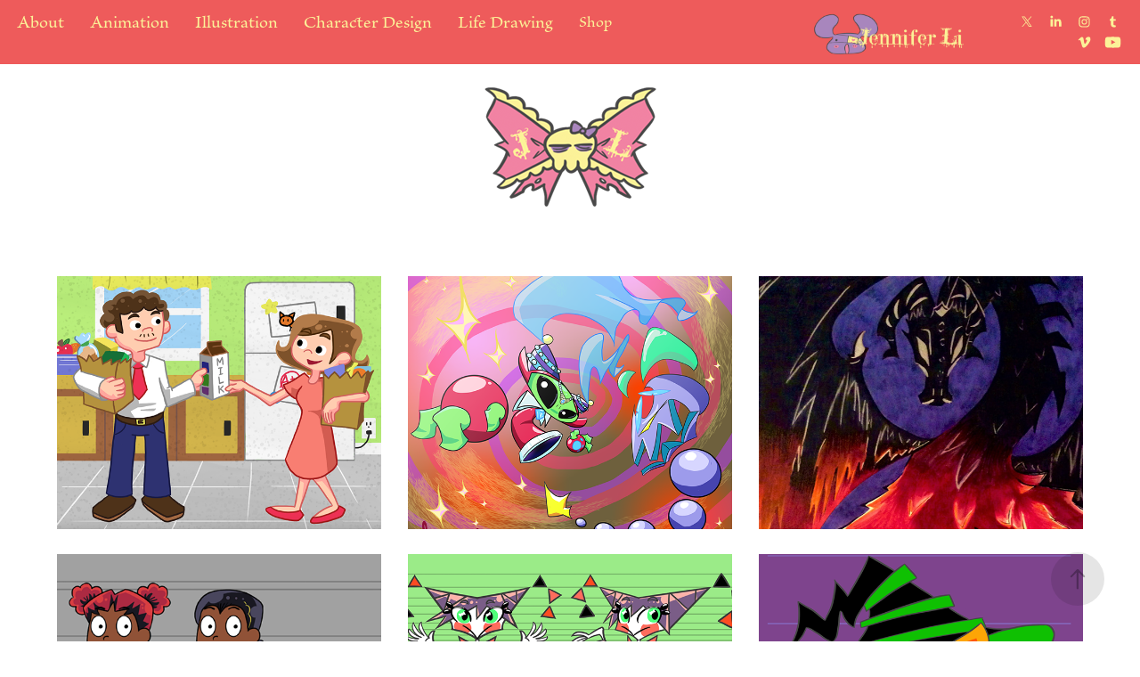

--- FILE ---
content_type: text/html; charset=utf-8
request_url: https://jennliart.com/
body_size: 8146
content:
<!DOCTYPE HTML>
<html lang="en-US">
<head>
  <meta charset="UTF-8" />
  <meta name="viewport" content="width=device-width, initial-scale=1" />
      <meta name="keywords"  content="art,animation,2d animation,character design,character aniamtion,cartoon,character art,illustration,illustrator,animator,freelance artist,freelance animator,freelance" />
      <meta name="description"  content="Animation | Character Design | Illustration
A New York based animator ready to rock the world with sharp angles and dynamic characters!" />
      <meta name="twitter:card"  content="summary_large_image" />
      <meta name="twitter:site"  content="@AdobePortfolio" />
      <meta  property="og:title" content="Jennifer Li" />
      <meta  property="og:description" content="Animation | Character Design | Illustration
A New York based animator ready to rock the world with sharp angles and dynamic characters!" />
      <meta  property="og:image" content="https://cdn.myportfolio.com/bdf068178db9621a8a14e45c5c20e1a5/aafe04da-47a0-48ab-9256-a7cdca1075af_rwc_0x0x5000x1447x5000.png?h=fee2fe3ac0cced13c722f2e4e0fa61fd" />
        <link rel="icon" href="https://cdn.myportfolio.com/bdf068178db9621a8a14e45c5c20e1a5/c2a7e7b7-ad1a-409c-b7b9-1f1f3fe8f4b8_carw_1x1x32.png?h=7c13080d981e761b8cde470ad9cf04c6" />
        <link rel="apple-touch-icon" href="https://cdn.myportfolio.com/bdf068178db9621a8a14e45c5c20e1a5/9b2e3423-44cb-4847-9729-ef34a158157c_carw_1x1x180.png?h=1327b55b885c8d76e2578e5db857b78c" />
      <link rel="stylesheet" href="/dist/css/main.css" type="text/css" />
      <link rel="stylesheet" href="https://cdn.myportfolio.com/bdf068178db9621a8a14e45c5c20e1a5/2dcc52587eda245626ca55a588d8e3561738972467.css?h=c0e19ca58b8f387ec49e326f2047aac4" type="text/css" />
    <link rel="canonical" href="https://jennliart.com/home" />
      <title>Jennifer Li</title>
    <script type="text/javascript" src="//use.typekit.net/ik/[base64].js?cb=35f77bfb8b50944859ea3d3804e7194e7a3173fb" async onload="
    try {
      window.Typekit.load();
    } catch (e) {
      console.warn('Typekit not loaded.');
    }
    "></script>
</head>
  <body class="transition-enabled">  <div class='page-background-video page-background-video-with-panel'>
  </div>
  <div class="js-responsive-nav">
    <div class="responsive-nav has-social">
      <div class="close-responsive-click-area js-close-responsive-nav">
        <div class="close-responsive-button"></div>
      </div>
          <nav class="nav-container" data-hover-hint="nav" data-hover-hint-placement="bottom-start">
      <div class="page-title">
        <a href="/about" >About</a>
      </div>
      <div class="page-title">
        <a href="/animation" >Animation</a>
      </div>
                <div class="gallery-title"><a href="/illustration" >Illustration</a></div>
                <div class="gallery-title"><a href="/character-design" >Character Design</a></div>
                <div class="gallery-title"><a href="/life-drawing" >Life Drawing</a></div>
      <div class="link-title">
        <a href="https://jennliart.storenvy.com/" target="_blank">Shop</a>
      </div>
          </nav>
        <div class="social pf-nav-social" data-context="theme.nav" data-hover-hint="navSocialIcons" data-hover-hint-placement="bottom-start">
          <ul>
                  <li>
                    <a href="https://twitter.com/JenKunoichi351" target="_blank">
                      <svg xmlns="http://www.w3.org/2000/svg" xmlns:xlink="http://www.w3.org/1999/xlink" version="1.1" x="0px" y="0px" viewBox="-8 -3 35 24" xml:space="preserve" class="icon"><path d="M10.4 7.4 16.9 0h-1.5L9.7 6.4 5.2 0H0l6.8 9.7L0 17.4h1.5l5.9-6.8 4.7 6.8h5.2l-6.9-10ZM8.3 9.8l-.7-1-5.5-7.6h2.4l4.4 6.2.7 1 5.7 8h-2.4L8.3 9.8Z"/></svg>
                    </a>
                  </li>
                  <li>
                    <a href="https://www.linkedin.com/in/jennifer-li-24b818ba/" target="_blank">
                      <svg version="1.1" id="Layer_1" xmlns="http://www.w3.org/2000/svg" xmlns:xlink="http://www.w3.org/1999/xlink" viewBox="0 0 30 24" style="enable-background:new 0 0 30 24;" xml:space="preserve" class="icon">
                      <path id="path-1_24_" d="M19.6,19v-5.8c0-1.4-0.5-2.4-1.7-2.4c-1,0-1.5,0.7-1.8,1.3C16,12.3,16,12.6,16,13v6h-3.4
                        c0,0,0.1-9.8,0-10.8H16v1.5c0,0,0,0,0,0h0v0C16.4,9,17.2,7.9,19,7.9c2.3,0,4,1.5,4,4.9V19H19.6z M8.9,6.7L8.9,6.7
                        C7.7,6.7,7,5.9,7,4.9C7,3.8,7.8,3,8.9,3s1.9,0.8,1.9,1.9C10.9,5.9,10.1,6.7,8.9,6.7z M10.6,19H7.2V8.2h3.4V19z"/>
                      </svg>
                    </a>
                  </li>
                  <li>
                    <a href="https://www.instagram.com/jenkunoichi351/" target="_blank">
                      <svg version="1.1" id="Layer_1" xmlns="http://www.w3.org/2000/svg" xmlns:xlink="http://www.w3.org/1999/xlink" viewBox="0 0 30 24" style="enable-background:new 0 0 30 24;" xml:space="preserve" class="icon">
                      <g>
                        <path d="M15,5.4c2.1,0,2.4,0,3.2,0c0.8,0,1.2,0.2,1.5,0.3c0.4,0.1,0.6,0.3,0.9,0.6c0.3,0.3,0.5,0.5,0.6,0.9
                          c0.1,0.3,0.2,0.7,0.3,1.5c0,0.8,0,1.1,0,3.2s0,2.4,0,3.2c0,0.8-0.2,1.2-0.3,1.5c-0.1,0.4-0.3,0.6-0.6,0.9c-0.3,0.3-0.5,0.5-0.9,0.6
                          c-0.3,0.1-0.7,0.2-1.5,0.3c-0.8,0-1.1,0-3.2,0s-2.4,0-3.2,0c-0.8,0-1.2-0.2-1.5-0.3c-0.4-0.1-0.6-0.3-0.9-0.6
                          c-0.3-0.3-0.5-0.5-0.6-0.9c-0.1-0.3-0.2-0.7-0.3-1.5c0-0.8,0-1.1,0-3.2s0-2.4,0-3.2c0-0.8,0.2-1.2,0.3-1.5c0.1-0.4,0.3-0.6,0.6-0.9
                          c0.3-0.3,0.5-0.5,0.9-0.6c0.3-0.1,0.7-0.2,1.5-0.3C12.6,5.4,12.9,5.4,15,5.4 M15,4c-2.2,0-2.4,0-3.3,0c-0.9,0-1.4,0.2-1.9,0.4
                          c-0.5,0.2-1,0.5-1.4,0.9C7.9,5.8,7.6,6.2,7.4,6.8C7.2,7.3,7.1,7.9,7,8.7C7,9.6,7,9.8,7,12s0,2.4,0,3.3c0,0.9,0.2,1.4,0.4,1.9
                          c0.2,0.5,0.5,1,0.9,1.4c0.4,0.4,0.9,0.7,1.4,0.9c0.5,0.2,1.1,0.3,1.9,0.4c0.9,0,1.1,0,3.3,0s2.4,0,3.3,0c0.9,0,1.4-0.2,1.9-0.4
                          c0.5-0.2,1-0.5,1.4-0.9c0.4-0.4,0.7-0.9,0.9-1.4c0.2-0.5,0.3-1.1,0.4-1.9c0-0.9,0-1.1,0-3.3s0-2.4,0-3.3c0-0.9-0.2-1.4-0.4-1.9
                          c-0.2-0.5-0.5-1-0.9-1.4c-0.4-0.4-0.9-0.7-1.4-0.9c-0.5-0.2-1.1-0.3-1.9-0.4C17.4,4,17.2,4,15,4L15,4L15,4z"/>
                        <path d="M15,7.9c-2.3,0-4.1,1.8-4.1,4.1s1.8,4.1,4.1,4.1s4.1-1.8,4.1-4.1S17.3,7.9,15,7.9L15,7.9z M15,14.7c-1.5,0-2.7-1.2-2.7-2.7
                          c0-1.5,1.2-2.7,2.7-2.7s2.7,1.2,2.7,2.7C17.7,13.5,16.5,14.7,15,14.7L15,14.7z"/>
                        <path d="M20.2,7.7c0,0.5-0.4,1-1,1s-1-0.4-1-1s0.4-1,1-1S20.2,7.2,20.2,7.7L20.2,7.7z"/>
                      </g>
                      </svg>
                    </a>
                  </li>
                  <li>
                    <a href="http://unlimitedjennworks.tumblr.com" target="_blank">
                      <svg xmlns="http://www.w3.org/2000/svg" xmlns:xlink="http://www.w3.org/1999/xlink" version="1.1" id="Layer_1" viewBox="0 0 30 24" xml:space="preserve" class="icon"><path d="M18.74 16.78c-0.29 0.14-0.85 0.26-1.26 0.28c-1.25 0.03-1.49-0.9-1.5-1.58V10.5h3.14V8.08h-3.13V4 c0 0-2.25 0-2.29 0c-0.04 0-0.1 0.03-0.11 0.12c-0.13 1.25-0.7 3.43-3.08 4.31v2.07h1.58v5.23c0 1.8 1.3 4.3 4.7 4.3 c1.15-0.02 2.42-0.51 2.71-0.94L18.74 16.78z"/></svg>
                    </a>
                  </li>
                  <li>
                    <a href="https://vimeo.com/user39726098" target="_blank">
                      <svg xmlns="http://www.w3.org/2000/svg" xmlns:xlink="http://www.w3.org/1999/xlink" version="1.1" id="Layer_1" viewBox="0 0 30 24" xml:space="preserve" class="icon"><path d="M23.99 7.7c-0.08 1.8-1.3 4.27-3.67 7.4c-2.45 3.27-4.52 4.9-6.21 4.9c-1.05 0-1.94-0.99-2.66-2.99 c-0.48-1.82-0.97-3.65-1.45-5.48C9.46 9.6 8.9 8.6 8.3 8.55c-0.13 0-0.61 0.29-1.41 0.87L6 8.3C6.89 7.5 7.8 6.7 8.6 5.9 c1.18-1.05 2.07-1.61 2.67-1.66c1.4-0.14 2.3 0.8 2.6 2.95c0.35 2.3 0.6 3.7 0.7 4.24c0.4 1.9 0.8 2.8 1.3 2.8 c0.38 0 0.94-0.61 1.7-1.84c0.75-1.22 1.16-2.16 1.21-2.79c0.11-1.06-0.3-1.59-1.21-1.59c-0.43 0-0.88 0.1-1.33 0.3 c0.88-2.98 2.58-4.43 5.07-4.34C23.23 4.1 24.1 5.3 24 7.7z"/></svg>
                    </a>
                  </li>
                  <li>
                    <a href="https://www.youtube.com/user/JenKunoichi351" target="_blank">
                      <svg xmlns="http://www.w3.org/2000/svg" xmlns:xlink="http://www.w3.org/1999/xlink" version="1.1" id="Layer_1" viewBox="0 0 30 24" xml:space="preserve" class="icon"><path d="M26.15 16.54c0 0-0.22 1.57-0.9 2.26c-0.87 0.91-1.84 0.91-2.28 0.96C19.78 20 15 20 15 20 s-5.91-0.05-7.74-0.23c-0.51-0.09-1.64-0.07-2.51-0.97c-0.68-0.69-0.91-2.26-0.91-2.26s-0.23-1.84-0.23-3.68v-1.73 c0-1.84 0.23-3.68 0.23-3.68s0.22-1.57 0.91-2.26c0.87-0.91 1.83-0.91 2.28-0.96C10.22 4 15 4 15 4H15c0 0 4.8 0 8 0.2 c0.44 0.1 1.4 0.1 2.3 0.96c0.68 0.7 0.9 2.3 0.9 2.26s0.23 1.8 0.2 3.68v1.73C26.38 14.7 26.1 16.5 26.1 16.54z M12.65 8.56l0 6.39l6.15-3.18L12.65 8.56z"/></svg>
                    </a>
                  </li>
          </ul>
        </div>
    </div>
  </div>
    <header class="site-header js-site-header  js-fixed-nav" data-context="theme.nav" data-hover-hint="nav" data-hover-hint-placement="top-start">
        <nav class="nav-container" data-hover-hint="nav" data-hover-hint-placement="bottom-start">
      <div class="page-title">
        <a href="/about" >About</a>
      </div>
      <div class="page-title">
        <a href="/animation" >Animation</a>
      </div>
                <div class="gallery-title"><a href="/illustration" >Illustration</a></div>
                <div class="gallery-title"><a href="/character-design" >Character Design</a></div>
                <div class="gallery-title"><a href="/life-drawing" >Life Drawing</a></div>
      <div class="link-title">
        <a href="https://jennliart.storenvy.com/" target="_blank">Shop</a>
      </div>
        </nav>
        <div class="logo-wrap" data-context="theme.logo.header" data-hover-hint="logo" data-hover-hint-placement="bottom-start">
          <div class="logo e2e-site-logo-text logo-image has-rollover  has-scroll">
    <a href="/home" class="image-normal image-link">
      <img src="https://cdn.myportfolio.com/bdf068178db9621a8a14e45c5c20e1a5/538a6d57-5556-4010-bcb9-6896f70214b4_rwc_0x0x5000x1447x4096.png?h=23882db58812a423a5ad967370c0d10f" alt="Jennifer Li">
    </a>
    <a href="/home" class="image-rollover image-link">
      <img src="https://cdn.myportfolio.com/bdf068178db9621a8a14e45c5c20e1a5/e016039a-ba2a-48c1-b039-1c73368ae1c8_rwc_0x0x5000x1447x4096.png?h=98ac9fe4b87a4a662ccadf97fc135147" alt="Jennifer Li">
    </a>
    <a href="/home" class="image-scroll image-link">
      <img src="https://cdn.myportfolio.com/bdf068178db9621a8a14e45c5c20e1a5/522540fe-4894-4212-b2da-caeaf244e584_rwc_0x0x5000x1447x4096.png?h=2854bd9554924862cec80aa87021498b" alt="Jennifer Li">
    </a>
          </div>
        </div>
        <div class="social pf-nav-social" data-context="theme.nav" data-hover-hint="navSocialIcons" data-hover-hint-placement="bottom-start">
          <ul>
                  <li>
                    <a href="https://twitter.com/JenKunoichi351" target="_blank">
                      <svg xmlns="http://www.w3.org/2000/svg" xmlns:xlink="http://www.w3.org/1999/xlink" version="1.1" x="0px" y="0px" viewBox="-8 -3 35 24" xml:space="preserve" class="icon"><path d="M10.4 7.4 16.9 0h-1.5L9.7 6.4 5.2 0H0l6.8 9.7L0 17.4h1.5l5.9-6.8 4.7 6.8h5.2l-6.9-10ZM8.3 9.8l-.7-1-5.5-7.6h2.4l4.4 6.2.7 1 5.7 8h-2.4L8.3 9.8Z"/></svg>
                    </a>
                  </li>
                  <li>
                    <a href="https://www.linkedin.com/in/jennifer-li-24b818ba/" target="_blank">
                      <svg version="1.1" id="Layer_1" xmlns="http://www.w3.org/2000/svg" xmlns:xlink="http://www.w3.org/1999/xlink" viewBox="0 0 30 24" style="enable-background:new 0 0 30 24;" xml:space="preserve" class="icon">
                      <path id="path-1_24_" d="M19.6,19v-5.8c0-1.4-0.5-2.4-1.7-2.4c-1,0-1.5,0.7-1.8,1.3C16,12.3,16,12.6,16,13v6h-3.4
                        c0,0,0.1-9.8,0-10.8H16v1.5c0,0,0,0,0,0h0v0C16.4,9,17.2,7.9,19,7.9c2.3,0,4,1.5,4,4.9V19H19.6z M8.9,6.7L8.9,6.7
                        C7.7,6.7,7,5.9,7,4.9C7,3.8,7.8,3,8.9,3s1.9,0.8,1.9,1.9C10.9,5.9,10.1,6.7,8.9,6.7z M10.6,19H7.2V8.2h3.4V19z"/>
                      </svg>
                    </a>
                  </li>
                  <li>
                    <a href="https://www.instagram.com/jenkunoichi351/" target="_blank">
                      <svg version="1.1" id="Layer_1" xmlns="http://www.w3.org/2000/svg" xmlns:xlink="http://www.w3.org/1999/xlink" viewBox="0 0 30 24" style="enable-background:new 0 0 30 24;" xml:space="preserve" class="icon">
                      <g>
                        <path d="M15,5.4c2.1,0,2.4,0,3.2,0c0.8,0,1.2,0.2,1.5,0.3c0.4,0.1,0.6,0.3,0.9,0.6c0.3,0.3,0.5,0.5,0.6,0.9
                          c0.1,0.3,0.2,0.7,0.3,1.5c0,0.8,0,1.1,0,3.2s0,2.4,0,3.2c0,0.8-0.2,1.2-0.3,1.5c-0.1,0.4-0.3,0.6-0.6,0.9c-0.3,0.3-0.5,0.5-0.9,0.6
                          c-0.3,0.1-0.7,0.2-1.5,0.3c-0.8,0-1.1,0-3.2,0s-2.4,0-3.2,0c-0.8,0-1.2-0.2-1.5-0.3c-0.4-0.1-0.6-0.3-0.9-0.6
                          c-0.3-0.3-0.5-0.5-0.6-0.9c-0.1-0.3-0.2-0.7-0.3-1.5c0-0.8,0-1.1,0-3.2s0-2.4,0-3.2c0-0.8,0.2-1.2,0.3-1.5c0.1-0.4,0.3-0.6,0.6-0.9
                          c0.3-0.3,0.5-0.5,0.9-0.6c0.3-0.1,0.7-0.2,1.5-0.3C12.6,5.4,12.9,5.4,15,5.4 M15,4c-2.2,0-2.4,0-3.3,0c-0.9,0-1.4,0.2-1.9,0.4
                          c-0.5,0.2-1,0.5-1.4,0.9C7.9,5.8,7.6,6.2,7.4,6.8C7.2,7.3,7.1,7.9,7,8.7C7,9.6,7,9.8,7,12s0,2.4,0,3.3c0,0.9,0.2,1.4,0.4,1.9
                          c0.2,0.5,0.5,1,0.9,1.4c0.4,0.4,0.9,0.7,1.4,0.9c0.5,0.2,1.1,0.3,1.9,0.4c0.9,0,1.1,0,3.3,0s2.4,0,3.3,0c0.9,0,1.4-0.2,1.9-0.4
                          c0.5-0.2,1-0.5,1.4-0.9c0.4-0.4,0.7-0.9,0.9-1.4c0.2-0.5,0.3-1.1,0.4-1.9c0-0.9,0-1.1,0-3.3s0-2.4,0-3.3c0-0.9-0.2-1.4-0.4-1.9
                          c-0.2-0.5-0.5-1-0.9-1.4c-0.4-0.4-0.9-0.7-1.4-0.9c-0.5-0.2-1.1-0.3-1.9-0.4C17.4,4,17.2,4,15,4L15,4L15,4z"/>
                        <path d="M15,7.9c-2.3,0-4.1,1.8-4.1,4.1s1.8,4.1,4.1,4.1s4.1-1.8,4.1-4.1S17.3,7.9,15,7.9L15,7.9z M15,14.7c-1.5,0-2.7-1.2-2.7-2.7
                          c0-1.5,1.2-2.7,2.7-2.7s2.7,1.2,2.7,2.7C17.7,13.5,16.5,14.7,15,14.7L15,14.7z"/>
                        <path d="M20.2,7.7c0,0.5-0.4,1-1,1s-1-0.4-1-1s0.4-1,1-1S20.2,7.2,20.2,7.7L20.2,7.7z"/>
                      </g>
                      </svg>
                    </a>
                  </li>
                  <li>
                    <a href="http://unlimitedjennworks.tumblr.com" target="_blank">
                      <svg xmlns="http://www.w3.org/2000/svg" xmlns:xlink="http://www.w3.org/1999/xlink" version="1.1" id="Layer_1" viewBox="0 0 30 24" xml:space="preserve" class="icon"><path d="M18.74 16.78c-0.29 0.14-0.85 0.26-1.26 0.28c-1.25 0.03-1.49-0.9-1.5-1.58V10.5h3.14V8.08h-3.13V4 c0 0-2.25 0-2.29 0c-0.04 0-0.1 0.03-0.11 0.12c-0.13 1.25-0.7 3.43-3.08 4.31v2.07h1.58v5.23c0 1.8 1.3 4.3 4.7 4.3 c1.15-0.02 2.42-0.51 2.71-0.94L18.74 16.78z"/></svg>
                    </a>
                  </li>
                  <li>
                    <a href="https://vimeo.com/user39726098" target="_blank">
                      <svg xmlns="http://www.w3.org/2000/svg" xmlns:xlink="http://www.w3.org/1999/xlink" version="1.1" id="Layer_1" viewBox="0 0 30 24" xml:space="preserve" class="icon"><path d="M23.99 7.7c-0.08 1.8-1.3 4.27-3.67 7.4c-2.45 3.27-4.52 4.9-6.21 4.9c-1.05 0-1.94-0.99-2.66-2.99 c-0.48-1.82-0.97-3.65-1.45-5.48C9.46 9.6 8.9 8.6 8.3 8.55c-0.13 0-0.61 0.29-1.41 0.87L6 8.3C6.89 7.5 7.8 6.7 8.6 5.9 c1.18-1.05 2.07-1.61 2.67-1.66c1.4-0.14 2.3 0.8 2.6 2.95c0.35 2.3 0.6 3.7 0.7 4.24c0.4 1.9 0.8 2.8 1.3 2.8 c0.38 0 0.94-0.61 1.7-1.84c0.75-1.22 1.16-2.16 1.21-2.79c0.11-1.06-0.3-1.59-1.21-1.59c-0.43 0-0.88 0.1-1.33 0.3 c0.88-2.98 2.58-4.43 5.07-4.34C23.23 4.1 24.1 5.3 24 7.7z"/></svg>
                    </a>
                  </li>
                  <li>
                    <a href="https://www.youtube.com/user/JenKunoichi351" target="_blank">
                      <svg xmlns="http://www.w3.org/2000/svg" xmlns:xlink="http://www.w3.org/1999/xlink" version="1.1" id="Layer_1" viewBox="0 0 30 24" xml:space="preserve" class="icon"><path d="M26.15 16.54c0 0-0.22 1.57-0.9 2.26c-0.87 0.91-1.84 0.91-2.28 0.96C19.78 20 15 20 15 20 s-5.91-0.05-7.74-0.23c-0.51-0.09-1.64-0.07-2.51-0.97c-0.68-0.69-0.91-2.26-0.91-2.26s-0.23-1.84-0.23-3.68v-1.73 c0-1.84 0.23-3.68 0.23-3.68s0.22-1.57 0.91-2.26c0.87-0.91 1.83-0.91 2.28-0.96C10.22 4 15 4 15 4H15c0 0 4.8 0 8 0.2 c0.44 0.1 1.4 0.1 2.3 0.96c0.68 0.7 0.9 2.3 0.9 2.26s0.23 1.8 0.2 3.68v1.73C26.38 14.7 26.1 16.5 26.1 16.54z M12.65 8.56l0 6.39l6.15-3.18L12.65 8.56z"/></svg>
                    </a>
                  </li>
          </ul>
        </div>
        <div class="hamburger-click-area js-hamburger">
          <div class="hamburger">
            <i></i>
            <i></i>
            <i></i>
          </div>
        </div>
    </header>
    <div class="header-placeholder"></div>
        <div class="masthead" data-context="page.masthead" data-hover-hint="mastheadOptions" data-hover-hint-placement="top-start">
          <div class="masthead-contents">
            <div class="masthead-text js-masthead-text">
              <div data-context="page.masthead" data-hover-hint="mastheadTitle"><h1 decorator="inlineTextEditable" contenteditable="false" class="js-inline-text-editable preserve-whitespace main-text rich-text module-text" data-text-keypath="customizations.masthead.title.text" value=""></h1></div>
              
              <div class="masthead-buttons">
                
              </div>
            </div>
          </div>
        </div>
  <div class="site-wrap cfix js-site-wrap">
    <div class="site-container">
      <div class="site-content e2e-site-content">
        <main>
          <section class="project-covers" data-context="page.gallery.covers">
          <a class="project-cover js-project-cover-touch hold-space" href="/client-work" data-context="pages" data-identity="id:p61d4e079b3a2376ae075b141299073827fc328a4df5edadc6d3e6" data-hover-hint="galleryPageCover" data-hover-hint-id="p61d4e079b3a2376ae075b141299073827fc328a4df5edadc6d3e6">
            <div class="cover-content-container">
              <div class="cover-image-wrap">
                <div class="cover-image">
                    <div class="cover cover-normal">

            <img
              class="cover__img js-lazy"
              src="https://cdn.myportfolio.com/bdf068178db9621a8a14e45c5c20e1a5/eaff3f76-81d3-4576-ab2c-a957dedbb309_rwc_0x147x1350x1055x32.png?h=c213d755c4018033bf544a14ef808a8f"
              data-src="https://cdn.myportfolio.com/bdf068178db9621a8a14e45c5c20e1a5/eaff3f76-81d3-4576-ab2c-a957dedbb309_rwc_0x147x1350x1055x1350.png?h=8553bf28352d67878461d732795d9a33"
              data-srcset="https://cdn.myportfolio.com/bdf068178db9621a8a14e45c5c20e1a5/eaff3f76-81d3-4576-ab2c-a957dedbb309_rwc_0x147x1350x1055x640.png?h=45389a35b5c32807f5bc2ff7eb458bf8 640w, https://cdn.myportfolio.com/bdf068178db9621a8a14e45c5c20e1a5/eaff3f76-81d3-4576-ab2c-a957dedbb309_rwc_0x147x1350x1055x1280.png?h=8d803795555fd22b7f5d821ffbc2c3cd 1280w, https://cdn.myportfolio.com/bdf068178db9621a8a14e45c5c20e1a5/eaff3f76-81d3-4576-ab2c-a957dedbb309_rwc_0x147x1350x1055x1350.png?h=8553bf28352d67878461d732795d9a33 1366w, https://cdn.myportfolio.com/bdf068178db9621a8a14e45c5c20e1a5/eaff3f76-81d3-4576-ab2c-a957dedbb309_rwc_0x147x1350x1055x1350.png?h=8553bf28352d67878461d732795d9a33 1920w, https://cdn.myportfolio.com/bdf068178db9621a8a14e45c5c20e1a5/eaff3f76-81d3-4576-ab2c-a957dedbb309_rwc_0x147x1350x1055x1350.png?h=8553bf28352d67878461d732795d9a33 2560w, https://cdn.myportfolio.com/bdf068178db9621a8a14e45c5c20e1a5/eaff3f76-81d3-4576-ab2c-a957dedbb309_rwc_0x147x1350x1055x1350.png?h=8553bf28352d67878461d732795d9a33 5120w"
              data-sizes="(max-width: 540px) 100vw, (max-width: 768px) 50vw, calc(1200px / 3)"
            >
                              </div>
                </div>
              </div>
              <div class="details-wrap">
                <div class="details">
                  <div class="details-inner">
                      <div class="title preserve-whitespace">Client Illustrations</div>
                      <div class="description">Paid illustration projects.</div>
                  </div>
                </div>
              </div>
            </div>
          </a>
          <a class="project-cover js-project-cover-touch hold-space" href="/general-illustrations" data-context="pages" data-identity="id:p58a6a35418cda738aaf586760d6ae9beec4988272d52aef0ce611" data-hover-hint="galleryPageCover" data-hover-hint-id="p58a6a35418cda738aaf586760d6ae9beec4988272d52aef0ce611">
            <div class="cover-content-container">
              <div class="cover-image-wrap">
                <div class="cover-image">
                    <div class="cover cover-normal">

            <img
              class="cover__img js-lazy"
              src="https://cdn.myportfolio.com/bdf068178db9621a8a14e45c5c20e1a5/5c76e648959639.58a74a65ac27d_rwc_0x236x3581x2807x32.png?h=85f286d072b7f6312d475d19a14ebf9d"
              data-src="https://cdn.myportfolio.com/bdf068178db9621a8a14e45c5c20e1a5/5c76e648959639.58a74a65ac27d_rwc_0x236x3581x2807x3581.png?h=3a40cc1072dd1666a680b5c7f5458eb3"
              data-srcset="https://cdn.myportfolio.com/bdf068178db9621a8a14e45c5c20e1a5/5c76e648959639.58a74a65ac27d_rwc_0x236x3581x2807x640.png?h=6b54dc1608566de868fa799746baab91 640w, https://cdn.myportfolio.com/bdf068178db9621a8a14e45c5c20e1a5/5c76e648959639.58a74a65ac27d_rwc_0x236x3581x2807x1280.png?h=28410e41391e765d2cd4ae2006128873 1280w, https://cdn.myportfolio.com/bdf068178db9621a8a14e45c5c20e1a5/5c76e648959639.58a74a65ac27d_rwc_0x236x3581x2807x1366.png?h=91b9105a1b2de2a0fe13c1d203be56c9 1366w, https://cdn.myportfolio.com/bdf068178db9621a8a14e45c5c20e1a5/5c76e648959639.58a74a65ac27d_rwc_0x236x3581x2807x1920.png?h=fb77e3bc779294ec7a40f9727fd1cfee 1920w, https://cdn.myportfolio.com/bdf068178db9621a8a14e45c5c20e1a5/5c76e648959639.58a74a65ac27d_rwc_0x236x3581x2807x2560.png?h=edc06a4753e86d9b0dc692c7982154ef 2560w, https://cdn.myportfolio.com/bdf068178db9621a8a14e45c5c20e1a5/5c76e648959639.58a74a65ac27d_rwc_0x236x3581x2807x3581.png?h=3a40cc1072dd1666a680b5c7f5458eb3 5120w"
              data-sizes="(max-width: 540px) 100vw, (max-width: 768px) 50vw, calc(1200px / 3)"
            >
                              </div>
                </div>
              </div>
              <div class="details-wrap">
                <div class="details">
                  <div class="details-inner">
                      <div class="title preserve-whitespace">General Digital Illustrations</div>
                      <div class="description">Assorted digital illustrations created for personal projects or just for fun.</div>
                  </div>
                </div>
              </div>
            </div>
          </a>
          <a class="project-cover js-project-cover-touch hold-space" href="/general-traditional-illustrations" data-context="pages" data-identity="id:p5e582dbcb9f1e6e3d23704e0a34baaf4e01cbf63222128f947b6f" data-hover-hint="galleryPageCover" data-hover-hint-id="p5e582dbcb9f1e6e3d23704e0a34baaf4e01cbf63222128f947b6f">
            <div class="cover-content-container">
              <div class="cover-image-wrap">
                <div class="cover-image">
                    <div class="cover cover-normal">

            <img
              class="cover__img js-lazy"
              src="https://cdn.myportfolio.com/bdf068178db9621a8a14e45c5c20e1a5/f07f581d-ae9a-4601-937c-78ba0f687ea7_rwc_0x0x1483x1159x32.jpeg?h=6a1db41843f6fb91cb422d85bb4d0257"
              data-src="https://cdn.myportfolio.com/bdf068178db9621a8a14e45c5c20e1a5/f07f581d-ae9a-4601-937c-78ba0f687ea7_rwc_0x0x1483x1159x1483.jpeg?h=aa222916e83c49ccc540f0740ac7f734"
              data-srcset="https://cdn.myportfolio.com/bdf068178db9621a8a14e45c5c20e1a5/f07f581d-ae9a-4601-937c-78ba0f687ea7_rwc_0x0x1483x1159x640.jpeg?h=d01496960bf2b311b62d1a63e1e3c2ce 640w, https://cdn.myportfolio.com/bdf068178db9621a8a14e45c5c20e1a5/f07f581d-ae9a-4601-937c-78ba0f687ea7_rwc_0x0x1483x1159x1280.jpeg?h=9784ef7670d1a4119c1ca5eca6657a53 1280w, https://cdn.myportfolio.com/bdf068178db9621a8a14e45c5c20e1a5/f07f581d-ae9a-4601-937c-78ba0f687ea7_rwc_0x0x1483x1159x1366.jpeg?h=2cf6a56878cb0b06b1013f61bed77959 1366w, https://cdn.myportfolio.com/bdf068178db9621a8a14e45c5c20e1a5/f07f581d-ae9a-4601-937c-78ba0f687ea7_rwc_0x0x1483x1159x1483.jpeg?h=aa222916e83c49ccc540f0740ac7f734 1920w, https://cdn.myportfolio.com/bdf068178db9621a8a14e45c5c20e1a5/f07f581d-ae9a-4601-937c-78ba0f687ea7_rwc_0x0x1483x1159x1483.jpeg?h=aa222916e83c49ccc540f0740ac7f734 2560w, https://cdn.myportfolio.com/bdf068178db9621a8a14e45c5c20e1a5/f07f581d-ae9a-4601-937c-78ba0f687ea7_rwc_0x0x1483x1159x1483.jpeg?h=aa222916e83c49ccc540f0740ac7f734 5120w"
              data-sizes="(max-width: 540px) 100vw, (max-width: 768px) 50vw, calc(1200px / 3)"
            >
                              </div>
                </div>
              </div>
              <div class="details-wrap">
                <div class="details">
                  <div class="details-inner">
                      <div class="title preserve-whitespace">General Traditional Media Illustrations</div>
                      <div class="description">Assorted traditional  media illustrations created for personal projects or just for fun.</div>
                  </div>
                </div>
              </div>
            </div>
          </a>
          <a class="project-cover js-project-cover-touch hold-space" href="/client-character-designs" data-context="pages" data-identity="id:p63bcad0535141dca5ffc9d143efa4f22afbe97ce4f2b27e9fbb2a" data-hover-hint="galleryPageCover" data-hover-hint-id="p63bcad0535141dca5ffc9d143efa4f22afbe97ce4f2b27e9fbb2a">
            <div class="cover-content-container">
              <div class="cover-image-wrap">
                <div class="cover-image">
                    <div class="cover cover-normal">

            <img
              class="cover__img js-lazy"
              src="https://cdn.myportfolio.com/bdf068178db9621a8a14e45c5c20e1a5/d71fd058-83c1-4503-9187-38aee6bea7a4_rwc_45x4x529x414x32.png?h=681133bd91acde3ef9c5ff02a2ee8f4a"
              data-src="https://cdn.myportfolio.com/bdf068178db9621a8a14e45c5c20e1a5/d71fd058-83c1-4503-9187-38aee6bea7a4_rwc_45x4x529x414x529.png?h=3d51bde02f91e2a9a9fd17a1734c214d"
              data-srcset="https://cdn.myportfolio.com/bdf068178db9621a8a14e45c5c20e1a5/d71fd058-83c1-4503-9187-38aee6bea7a4_rwc_45x4x529x414x640.png?h=acc8fa36df27e1d975eb9788b8e33f0a 640w, https://cdn.myportfolio.com/bdf068178db9621a8a14e45c5c20e1a5/d71fd058-83c1-4503-9187-38aee6bea7a4_rwc_45x4x529x414x1280.png?h=d99318b806e042adfa2a75df9706198c 1280w, https://cdn.myportfolio.com/bdf068178db9621a8a14e45c5c20e1a5/d71fd058-83c1-4503-9187-38aee6bea7a4_rwc_45x4x529x414x1366.png?h=d788e569da90aa956e99d62b390b42e6 1366w, https://cdn.myportfolio.com/bdf068178db9621a8a14e45c5c20e1a5/d71fd058-83c1-4503-9187-38aee6bea7a4_rwc_45x4x529x414x1920.png?h=e7c95b38b64483119a19f21b9bd21aac 1920w, https://cdn.myportfolio.com/bdf068178db9621a8a14e45c5c20e1a5/d71fd058-83c1-4503-9187-38aee6bea7a4_rwc_45x4x529x414x2560.png?h=c0bc50623c5256dc0d1ce086b75d86de 2560w, https://cdn.myportfolio.com/bdf068178db9621a8a14e45c5c20e1a5/d71fd058-83c1-4503-9187-38aee6bea7a4_rwc_45x4x529x414x529.png?h=3d51bde02f91e2a9a9fd17a1734c214d 5120w"
              data-sizes="(max-width: 540px) 100vw, (max-width: 768px) 50vw, calc(1200px / 3)"
            >
                              </div>
                </div>
              </div>
              <div class="details-wrap">
                <div class="details">
                  <div class="details-inner">
                      <div class="title preserve-whitespace">Client Character Designs</div>
                      <div class="description">Paid character design projects.</div>
                  </div>
                </div>
              </div>
            </div>
          </a>
          <a class="project-cover js-project-cover-touch hold-space" href="/character-designs" data-context="pages" data-identity="id:p58a7eb84b982397c6b3cc62f0cb14479f96a105690147c7e2ac76" data-hover-hint="galleryPageCover" data-hover-hint-id="p58a7eb84b982397c6b3cc62f0cb14479f96a105690147c7e2ac76">
            <div class="cover-content-container">
              <div class="cover-image-wrap">
                <div class="cover-image">
                    <div class="cover cover-normal">

            <img
              class="cover__img js-lazy"
              src="https://cdn.myportfolio.com/bdf068178db9621a8a14e45c5c20e1a5/1dfa3d42-9b9e-4c56-a639-f6a2797d5286_rwc_62x0x853x666x32.png?h=8225ca558e83208133a546f1d7ca802e"
              data-src="https://cdn.myportfolio.com/bdf068178db9621a8a14e45c5c20e1a5/1dfa3d42-9b9e-4c56-a639-f6a2797d5286_rwc_62x0x853x666x853.png?h=3efbf10903ef8a11694d94727e80d885"
              data-srcset="https://cdn.myportfolio.com/bdf068178db9621a8a14e45c5c20e1a5/1dfa3d42-9b9e-4c56-a639-f6a2797d5286_rwc_62x0x853x666x640.png?h=544754e633ed29144ed8ec6100ffced3 640w, https://cdn.myportfolio.com/bdf068178db9621a8a14e45c5c20e1a5/1dfa3d42-9b9e-4c56-a639-f6a2797d5286_rwc_62x0x853x666x1280.png?h=2c56f1a3079902fbd25cf8ab092769b7 1280w, https://cdn.myportfolio.com/bdf068178db9621a8a14e45c5c20e1a5/1dfa3d42-9b9e-4c56-a639-f6a2797d5286_rwc_62x0x853x666x1366.png?h=c32833ee9cc184aaac3d1a44cfa961d8 1366w, https://cdn.myportfolio.com/bdf068178db9621a8a14e45c5c20e1a5/1dfa3d42-9b9e-4c56-a639-f6a2797d5286_rwc_62x0x853x666x1920.png?h=25a91615bb56f272da6b42f1e105278c 1920w, https://cdn.myportfolio.com/bdf068178db9621a8a14e45c5c20e1a5/1dfa3d42-9b9e-4c56-a639-f6a2797d5286_rwc_62x0x853x666x2560.png?h=f2d1fe28037bc523edaa758e86d6d916 2560w, https://cdn.myportfolio.com/bdf068178db9621a8a14e45c5c20e1a5/1dfa3d42-9b9e-4c56-a639-f6a2797d5286_rwc_62x0x853x666x853.png?h=3efbf10903ef8a11694d94727e80d885 5120w"
              data-sizes="(max-width: 540px) 100vw, (max-width: 768px) 50vw, calc(1200px / 3)"
            >
                              </div>
                </div>
              </div>
              <div class="details-wrap">
                <div class="details">
                  <div class="details-inner">
                      <div class="title preserve-whitespace">General Character Designs</div>
                      <div class="description">Assorted character design work from classwork, personal work, and just for fun.</div>
                  </div>
                </div>
              </div>
            </div>
          </a>
          <a class="project-cover js-project-cover-touch hold-space" href="/thesis-character-designs" data-context="pages" data-identity="id:p5a08cf3755c292d564b3fa0fe65a17bc8fea541aa216aa90c17d6" data-hover-hint="galleryPageCover" data-hover-hint-id="p5a08cf3755c292d564b3fa0fe65a17bc8fea541aa216aa90c17d6">
            <div class="cover-content-container">
              <div class="cover-image-wrap">
                <div class="cover-image">
                    <div class="cover cover-normal">

            <img
              class="cover__img js-lazy"
              src="https://cdn.myportfolio.com/bdf068178db9621a8a14e45c5c20e1a5/246bc924-3e65-42ea-9ac0-0331a87af2f5_rwc_0x8x952x746x32.png?h=505dc60f1abf8923308949d8dde47d50"
              data-src="https://cdn.myportfolio.com/bdf068178db9621a8a14e45c5c20e1a5/246bc924-3e65-42ea-9ac0-0331a87af2f5_rwc_0x8x952x746x952.png?h=7b7f8fa553e516eac0d970a575907503"
              data-srcset="https://cdn.myportfolio.com/bdf068178db9621a8a14e45c5c20e1a5/246bc924-3e65-42ea-9ac0-0331a87af2f5_rwc_0x8x952x746x640.png?h=68ef81037db745ed897d1c5213697dd0 640w, https://cdn.myportfolio.com/bdf068178db9621a8a14e45c5c20e1a5/246bc924-3e65-42ea-9ac0-0331a87af2f5_rwc_0x8x952x746x952.png?h=7b7f8fa553e516eac0d970a575907503 1280w, https://cdn.myportfolio.com/bdf068178db9621a8a14e45c5c20e1a5/246bc924-3e65-42ea-9ac0-0331a87af2f5_rwc_0x8x952x746x952.png?h=7b7f8fa553e516eac0d970a575907503 1366w, https://cdn.myportfolio.com/bdf068178db9621a8a14e45c5c20e1a5/246bc924-3e65-42ea-9ac0-0331a87af2f5_rwc_0x8x952x746x952.png?h=7b7f8fa553e516eac0d970a575907503 1920w, https://cdn.myportfolio.com/bdf068178db9621a8a14e45c5c20e1a5/246bc924-3e65-42ea-9ac0-0331a87af2f5_rwc_0x8x952x746x952.png?h=7b7f8fa553e516eac0d970a575907503 2560w, https://cdn.myportfolio.com/bdf068178db9621a8a14e45c5c20e1a5/246bc924-3e65-42ea-9ac0-0331a87af2f5_rwc_0x8x952x746x952.png?h=7b7f8fa553e516eac0d970a575907503 5120w"
              data-sizes="(max-width: 540px) 100vw, (max-width: 768px) 50vw, calc(1200px / 3)"
            >
                              </div>
                </div>
              </div>
              <div class="details-wrap">
                <div class="details">
                  <div class="details-inner">
                      <div class="title preserve-whitespace">Thesis Film Character Designs</div>
                      <div class="description">Character design work for my senior thesis film, &quot;A Witch and Her Broomstick&quot;, at the School of Visual Arts.</div>
                  </div>
                </div>
              </div>
            </div>
          </a>
          <a class="project-cover js-project-cover-touch hold-space" href="/fan-art" data-context="pages" data-identity="id:p58a745142ed5fc13c83254960a23205033082cfe9a68519b20b6d" data-hover-hint="galleryPageCover" data-hover-hint-id="p58a745142ed5fc13c83254960a23205033082cfe9a68519b20b6d">
            <div class="cover-content-container">
              <div class="cover-image-wrap">
                <div class="cover-image">
                    <div class="cover cover-normal">

            <img
              class="cover__img js-lazy"
              src="https://cdn.myportfolio.com/bdf068178db9621a8a14e45c5c20e1a5/4e873248984947.58a7499968979_rwc_345x1997x1368x1072x32.jpg?h=560466f7569e27f49388c93a7561b289"
              data-src="https://cdn.myportfolio.com/bdf068178db9621a8a14e45c5c20e1a5/4e873248984947.58a7499968979_rwc_345x1997x1368x1072x1368.jpg?h=b71dc060b18f91da44df5a4f4cd91f24"
              data-srcset="https://cdn.myportfolio.com/bdf068178db9621a8a14e45c5c20e1a5/4e873248984947.58a7499968979_rwc_345x1997x1368x1072x640.jpg?h=842a5e858bef51571d30ef8260340785 640w, https://cdn.myportfolio.com/bdf068178db9621a8a14e45c5c20e1a5/4e873248984947.58a7499968979_rwc_345x1997x1368x1072x1280.jpg?h=d406d7a62b6d3c3d7f5961189a7381d4 1280w, https://cdn.myportfolio.com/bdf068178db9621a8a14e45c5c20e1a5/4e873248984947.58a7499968979_rwc_345x1997x1368x1072x1366.jpg?h=a2b7915475bff20807a5bcf05e79ca28 1366w, https://cdn.myportfolio.com/bdf068178db9621a8a14e45c5c20e1a5/4e873248984947.58a7499968979_rwc_345x1997x1368x1072x1920.jpg?h=3a760a898574a7fb1041ca20bea3b034 1920w, https://cdn.myportfolio.com/bdf068178db9621a8a14e45c5c20e1a5/4e873248984947.58a7499968979_rwc_345x1997x1368x1072x1368.jpg?h=b71dc060b18f91da44df5a4f4cd91f24 2560w, https://cdn.myportfolio.com/bdf068178db9621a8a14e45c5c20e1a5/4e873248984947.58a7499968979_rwc_345x1997x1368x1072x1368.jpg?h=b71dc060b18f91da44df5a4f4cd91f24 5120w"
              data-sizes="(max-width: 540px) 100vw, (max-width: 768px) 50vw, calc(1200px / 3)"
            >
                              </div>
                </div>
              </div>
              <div class="details-wrap">
                <div class="details">
                  <div class="details-inner">
                      <div class="title preserve-whitespace">Fan Art</div>
                      <div class="description">Illustrative fan art of various media redrawn in my style.</div>
                  </div>
                </div>
              </div>
            </div>
          </a>
          <a class="project-cover js-project-cover-touch hold-space" href="/daily-disney-princess-project" data-context="pages" data-identity="id:p5d7318a2d011849b7f8426ce80c27567a830ad90b17c9d4cef426" data-hover-hint="galleryPageCover" data-hover-hint-id="p5d7318a2d011849b7f8426ce80c27567a830ad90b17c9d4cef426">
            <div class="cover-content-container">
              <div class="cover-image-wrap">
                <div class="cover-image">
                    <div class="cover cover-normal">

            <img
              class="cover__img js-lazy"
              src="https://cdn.myportfolio.com/bdf068178db9621a8a14e45c5c20e1a5/e9e4a2b8-16ec-4290-b2f1-f5a1da382385_rwc_0x0x1920x1503x32.png?h=15e58435ab831fd51cb929227c7b013b"
              data-src="https://cdn.myportfolio.com/bdf068178db9621a8a14e45c5c20e1a5/e9e4a2b8-16ec-4290-b2f1-f5a1da382385_rwc_0x0x1920x1503x1920.png?h=7dbca68e8144e25f1a118b97d735e215"
              data-srcset="https://cdn.myportfolio.com/bdf068178db9621a8a14e45c5c20e1a5/e9e4a2b8-16ec-4290-b2f1-f5a1da382385_rwc_0x0x1920x1503x640.png?h=e312feb85097d892734d74cf80193a40 640w, https://cdn.myportfolio.com/bdf068178db9621a8a14e45c5c20e1a5/e9e4a2b8-16ec-4290-b2f1-f5a1da382385_rwc_0x0x1920x1503x1280.png?h=7fe3f6be4314a968450756cec7fccb19 1280w, https://cdn.myportfolio.com/bdf068178db9621a8a14e45c5c20e1a5/e9e4a2b8-16ec-4290-b2f1-f5a1da382385_rwc_0x0x1920x1503x1366.png?h=3a38c122aae73d0689e720038c1dfb4a 1366w, https://cdn.myportfolio.com/bdf068178db9621a8a14e45c5c20e1a5/e9e4a2b8-16ec-4290-b2f1-f5a1da382385_rwc_0x0x1920x1503x1920.png?h=7dbca68e8144e25f1a118b97d735e215 1920w, https://cdn.myportfolio.com/bdf068178db9621a8a14e45c5c20e1a5/e9e4a2b8-16ec-4290-b2f1-f5a1da382385_rwc_0x0x1920x1503x1920.png?h=7dbca68e8144e25f1a118b97d735e215 2560w, https://cdn.myportfolio.com/bdf068178db9621a8a14e45c5c20e1a5/e9e4a2b8-16ec-4290-b2f1-f5a1da382385_rwc_0x0x1920x1503x1920.png?h=7dbca68e8144e25f1a118b97d735e215 5120w"
              data-sizes="(max-width: 540px) 100vw, (max-width: 768px) 50vw, calc(1200px / 3)"
            >
                              </div>
                </div>
              </div>
              <div class="details-wrap">
                <div class="details">
                  <div class="details-inner">
                      <div class="title preserve-whitespace">Daily Disney Princess Project</div>
                      <div class="description">A project I started in the spring of 2019 in which I created character illustrations of every animated Disney Princess from movies to TV shows to video games.

Currently still in progress!</div>
                  </div>
                </div>
              </div>
            </div>
          </a>
          <a class="project-cover js-project-cover-touch hold-space" href="/model-drawings" data-context="pages" data-identity="id:p58a792c9c3650a6dfb65711a7c3e7d88ce7c8c3cc21c9e92a7c00" data-hover-hint="galleryPageCover" data-hover-hint-id="p58a792c9c3650a6dfb65711a7c3e7d88ce7c8c3cc21c9e92a7c00">
            <div class="cover-content-container">
              <div class="cover-image-wrap">
                <div class="cover-image">
                    <div class="cover cover-normal">

            <img
              class="cover__img js-lazy"
              src="https://cdn.myportfolio.com/bdf068178db9621a8a14e45c5c20e1a5/cedecf48994845.58a7e37678e88_rwc_0x56x1263x990x32.jpg?h=b6a27d5ec8c6dc1ce33ecb988fee8dcd"
              data-src="https://cdn.myportfolio.com/bdf068178db9621a8a14e45c5c20e1a5/cedecf48994845.58a7e37678e88_rwc_0x56x1263x990x1263.jpg?h=b7bdc918db23d39cf0d68f315887a25a"
              data-srcset="https://cdn.myportfolio.com/bdf068178db9621a8a14e45c5c20e1a5/cedecf48994845.58a7e37678e88_rwc_0x56x1263x990x640.jpg?h=9f1d32c8a8ef31fd5e7606c7fdd5ed9f 640w, https://cdn.myportfolio.com/bdf068178db9621a8a14e45c5c20e1a5/cedecf48994845.58a7e37678e88_rwc_0x56x1263x990x1263.jpg?h=b7bdc918db23d39cf0d68f315887a25a 1280w, https://cdn.myportfolio.com/bdf068178db9621a8a14e45c5c20e1a5/cedecf48994845.58a7e37678e88_rwc_0x56x1263x990x1263.jpg?h=b7bdc918db23d39cf0d68f315887a25a 1366w, https://cdn.myportfolio.com/bdf068178db9621a8a14e45c5c20e1a5/cedecf48994845.58a7e37678e88_rwc_0x56x1263x990x1263.jpg?h=b7bdc918db23d39cf0d68f315887a25a 1920w, https://cdn.myportfolio.com/bdf068178db9621a8a14e45c5c20e1a5/cedecf48994845.58a7e37678e88_rwc_0x56x1263x990x1263.jpg?h=b7bdc918db23d39cf0d68f315887a25a 2560w, https://cdn.myportfolio.com/bdf068178db9621a8a14e45c5c20e1a5/cedecf48994845.58a7e37678e88_rwc_0x56x1263x990x1263.jpg?h=b7bdc918db23d39cf0d68f315887a25a 5120w"
              data-sizes="(max-width: 540px) 100vw, (max-width: 768px) 50vw, calc(1200px / 3)"
            >
                              </div>
                </div>
              </div>
              <div class="details-wrap">
                <div class="details">
                  <div class="details-inner">
                      <div class="title preserve-whitespace">Model Drawings</div>
                      <div class="description">Assorted figure/model drawing sketches.</div>
                  </div>
                </div>
              </div>
            </div>
          </a>
          <a class="project-cover js-project-cover-touch hold-space" href="/still-life-skeletal-drawings" data-context="pages" data-identity="id:p58a7e3b86a39ed80665629a6354f7cf75d37afbd848c85ace8247" data-hover-hint="galleryPageCover" data-hover-hint-id="p58a7e3b86a39ed80665629a6354f7cf75d37afbd848c85ace8247">
            <div class="cover-content-container">
              <div class="cover-image-wrap">
                <div class="cover-image">
                    <div class="cover cover-normal">

            <img
              class="cover__img js-lazy"
              src="https://cdn.myportfolio.com/bdf068178db9621a8a14e45c5c20e1a5/fc637b49000967.58a7e4492e94e_rwc_0x0x1005x787x32.jpg?h=09d96d7649f10c4682664912b32dd8c7"
              data-src="https://cdn.myportfolio.com/bdf068178db9621a8a14e45c5c20e1a5/fc637b49000967.58a7e4492e94e_rwc_0x0x1005x787x1005.jpg?h=2727574e63a8af24f091ea54b37e662a"
              data-srcset="https://cdn.myportfolio.com/bdf068178db9621a8a14e45c5c20e1a5/fc637b49000967.58a7e4492e94e_rwc_0x0x1005x787x640.jpg?h=973b7bdb5e4b0a212d2d895ca0d32887 640w, https://cdn.myportfolio.com/bdf068178db9621a8a14e45c5c20e1a5/fc637b49000967.58a7e4492e94e_rwc_0x0x1005x787x1005.jpg?h=2727574e63a8af24f091ea54b37e662a 1280w, https://cdn.myportfolio.com/bdf068178db9621a8a14e45c5c20e1a5/fc637b49000967.58a7e4492e94e_rwc_0x0x1005x787x1005.jpg?h=2727574e63a8af24f091ea54b37e662a 1366w, https://cdn.myportfolio.com/bdf068178db9621a8a14e45c5c20e1a5/fc637b49000967.58a7e4492e94e_rwc_0x0x1005x787x1005.jpg?h=2727574e63a8af24f091ea54b37e662a 1920w, https://cdn.myportfolio.com/bdf068178db9621a8a14e45c5c20e1a5/fc637b49000967.58a7e4492e94e_rwc_0x0x1005x787x1005.jpg?h=2727574e63a8af24f091ea54b37e662a 2560w, https://cdn.myportfolio.com/bdf068178db9621a8a14e45c5c20e1a5/fc637b49000967.58a7e4492e94e_rwc_0x0x1005x787x1005.jpg?h=2727574e63a8af24f091ea54b37e662a 5120w"
              data-sizes="(max-width: 540px) 100vw, (max-width: 768px) 50vw, calc(1200px / 3)"
            >
                              </div>
                </div>
              </div>
              <div class="details-wrap">
                <div class="details">
                  <div class="details-inner">
                      <div class="title preserve-whitespace">Still Life/Skeletal Drawings</div>
                      <div class="description">Still life drawing of skeletal structures.</div>
                  </div>
                </div>
              </div>
            </div>
          </a>
          </section>
              <section class="back-to-top" data-hover-hint="backToTop">
                <a href="#"><span class="arrow">&uarr;</span><span class="preserve-whitespace">Back to Top</span></a>
              </section>
              <a class="back-to-top-fixed js-back-to-top back-to-top-fixed-with-panel" data-hover-hint="backToTop" data-hover-hint-placement="top-start" href="#">
                <svg version="1.1" id="Layer_1" xmlns="http://www.w3.org/2000/svg" xmlns:xlink="http://www.w3.org/1999/xlink" x="0px" y="0px"
                 viewBox="0 0 26 26" style="enable-background:new 0 0 26 26;" xml:space="preserve" class="icon icon-back-to-top">
                <g>
                  <path d="M13.8,1.3L21.6,9c0.1,0.1,0.1,0.3,0.2,0.4c0.1,0.1,0.1,0.3,0.1,0.4s0,0.3-0.1,0.4c-0.1,0.1-0.1,0.3-0.3,0.4
                    c-0.1,0.1-0.2,0.2-0.4,0.3c-0.2,0.1-0.3,0.1-0.4,0.1c-0.1,0-0.3,0-0.4-0.1c-0.2-0.1-0.3-0.2-0.4-0.3L14.2,5l0,19.1
                    c0,0.2-0.1,0.3-0.1,0.5c0,0.1-0.1,0.3-0.3,0.4c-0.1,0.1-0.2,0.2-0.4,0.3c-0.1,0.1-0.3,0.1-0.5,0.1c-0.1,0-0.3,0-0.4-0.1
                    c-0.1-0.1-0.3-0.1-0.4-0.3c-0.1-0.1-0.2-0.2-0.3-0.4c-0.1-0.1-0.1-0.3-0.1-0.5l0-19.1l-5.7,5.7C6,10.8,5.8,10.9,5.7,11
                    c-0.1,0.1-0.3,0.1-0.4,0.1c-0.2,0-0.3,0-0.4-0.1c-0.1-0.1-0.3-0.2-0.4-0.3c-0.1-0.1-0.1-0.2-0.2-0.4C4.1,10.2,4,10.1,4.1,9.9
                    c0-0.1,0-0.3,0.1-0.4c0-0.1,0.1-0.3,0.3-0.4l7.7-7.8c0.1,0,0.2-0.1,0.2-0.1c0,0,0.1-0.1,0.2-0.1c0.1,0,0.2,0,0.2-0.1
                    c0.1,0,0.1,0,0.2,0c0,0,0.1,0,0.2,0c0.1,0,0.2,0,0.2,0.1c0.1,0,0.1,0.1,0.2,0.1C13.7,1.2,13.8,1.2,13.8,1.3z"/>
                </g>
                </svg>
              </a>
              <footer class="site-footer" data-hover-hint="footer">
                <div class="footer-text">
                  Contact: JennLiArt@gmail.com <br>Powered by <a href="http://myportfolio.com" target="_blank">Adobe Portfolio</a>
                </div>
              </footer>
        </main>
      </div>
    </div>
  </div>
</body>
<script type="text/javascript">
  // fix for Safari's back/forward cache
  window.onpageshow = function(e) {
    if (e.persisted) { window.location.reload(); }
  };
</script>
  <script type="text/javascript">var __config__ = {"page_id":"p58a69e3289031c1fb251efbee5df89dcd38f444dcb8474a699080","theme":{"name":"marta"},"pageTransition":true,"linkTransition":true,"disableDownload":false,"localizedValidationMessages":{"required":"This field is required","Email":"This field must be a valid email address"},"lightbox":{"enabled":true,"color":{"opacity":0.94,"hex":"#ad87bb"}},"cookie_banner":{"enabled":false}};</script>
  <script type="text/javascript" src="/site/translations?cb=35f77bfb8b50944859ea3d3804e7194e7a3173fb"></script>
  <script type="text/javascript" src="/dist/js/main.js?cb=35f77bfb8b50944859ea3d3804e7194e7a3173fb"></script>
</html>
